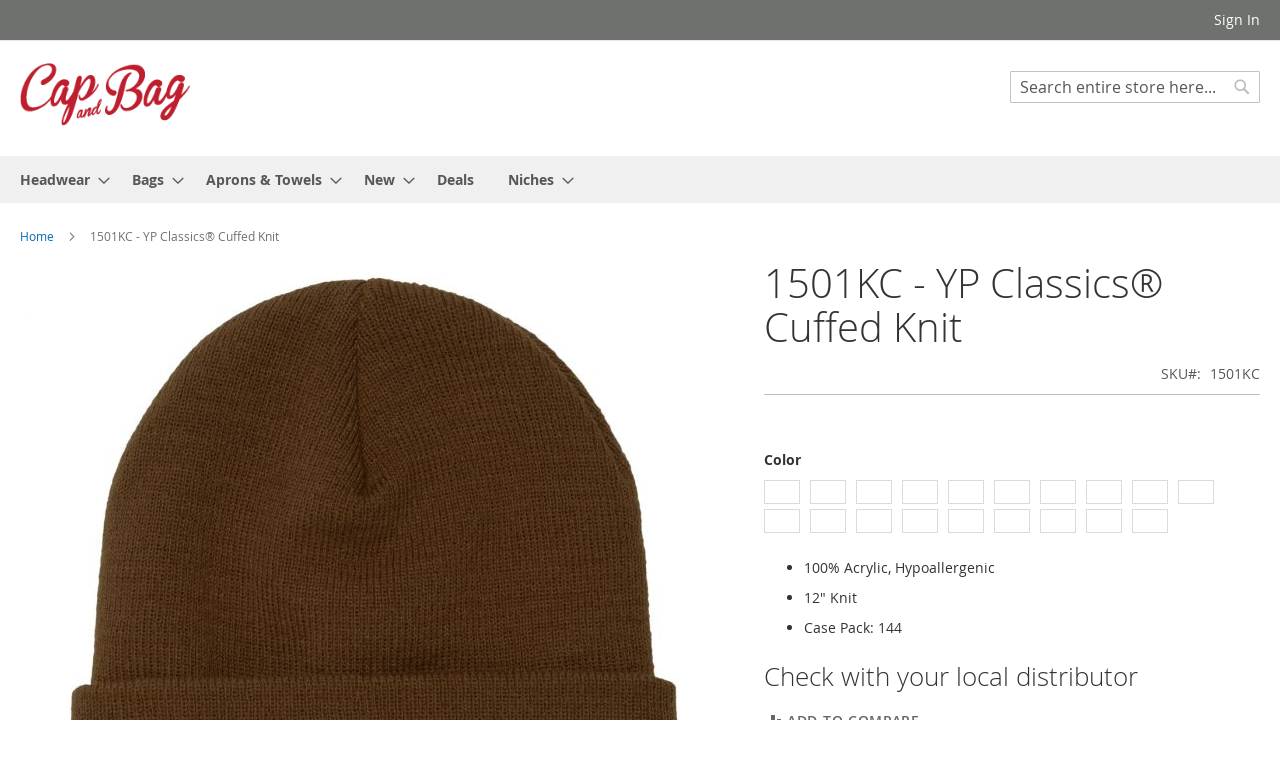

--- FILE ---
content_type: text/html; charset=UTF-8
request_url: https://headwear.com/headwearsv/1501kc-yp-classicsr-cuffed-knit-beanie.html
body_size: 11412
content:
<!doctype html>
<html lang="en">
    <head prefix="og: http://ogp.me/ns# fb: http://ogp.me/ns/fb# product: http://ogp.me/ns/product#">
                <meta charset="utf-8"/>
<meta name="title" content="1501KC - YP Classics® Cuffed Knit Beanie"/>
<meta name="description" content="1501KC - YP Classics® Cuffed Knit Beanie"/>
<meta name="keywords" content="1501KC - YP Classics® Cuffed Knit Beanie"/>
<meta name="robots" content="NOINDEX,NOFOLLOW"/>
<meta name="viewport" content="width=device-width, initial-scale=1"/>
<meta name="format-detection" content="telephone=no"/>
<title>1501KC - YP Classics® Cuffed Knit Beanie</title>
<link  rel="stylesheet" type="text/css"  media="all" href="https://headwear.com/static/_cache/merged/006a95d5f852b8b19cba19efe970255f.css" />
<link  rel="stylesheet" type="text/css"  media="screen and (min-width: 768px)" href="https://headwear.com/static/frontend/EvodusMagento/sportsnew/en_US/css/styles-l.css" />
<link  rel="stylesheet" type="text/css"  media="print" href="https://headwear.com/static/frontend/EvodusMagento/sportsnew/en_US/css/print.css" />

<link rel="preload" as="font" crossorigin="anonymous" href="https://headwear.com/static/frontend/EvodusMagento/sportsnew/en_US/fonts/opensans/light/opensans-300.woff2" />
<link rel="preload" as="font" crossorigin="anonymous" href="https://headwear.com/static/frontend/EvodusMagento/sportsnew/en_US/fonts/opensans/regular/opensans-400.woff2" />
<link rel="preload" as="font" crossorigin="anonymous" href="https://headwear.com/static/frontend/EvodusMagento/sportsnew/en_US/fonts/opensans/semibold/opensans-600.woff2" />
<link rel="preload" as="font" crossorigin="anonymous" href="https://headwear.com/static/frontend/EvodusMagento/sportsnew/en_US/fonts/opensans/bold/opensans-700.woff2" />
<link rel="preload" as="font" crossorigin="anonymous" href="https://headwear.com/static/frontend/EvodusMagento/sportsnew/en_US/fonts/Luma-Icons.woff2" />
<link  rel="icon" type="image/x-icon" href="https://headwear.com/media/favicon/stores/3/SP21GenericLogo200px.png" />
<link  rel="shortcut icon" type="image/x-icon" href="https://headwear.com/media/favicon/stores/3/SP21GenericLogo200px.png" />
<!-- Google tag (gtag.js) -->

        <meta name="facebook-domain-verification" content="dje7abhbdghh5azknuye4mip38ywp1" />
<!-- Google Tag Manager -->



<!-- End Google Tag Manager -->
<!-- BEGIN GOOGLE ANALYTICS CODE -->

<!-- END GOOGLE ANALYTICS CODE -->
    

<meta property="og:type" content="product" />
<meta property="og:title"
      content="1501KC&#x20;-&#x20;YP&#x20;Classics&#xAE;&#x20;Cuffed&#x20;Knit&#x20;" />
<meta property="og:image"
      content="https://headwear.com/media/catalog/product/cache/ee5d61479b3f9231d2d0fbf78dc35b60/1/5/1501kc_caramel_1.jpg" />
<meta property="og:description"
      content="&#x0D;&#x0A;100&#x25;&#x20;Acrylic,&#x20;Hypoallergenic&#x0D;&#x0A;12&quot;&#x20;Knit&#x0D;&#x0A;Case&#x20;Pack&#x3A;&#x20;144&#x0D;&#x0A;&#x0D;&#x0A;" />
<meta property="og:url" content="https://headwear.com/headwearsv/1501kc-yp-classicsr-cuffed-knit-beanie.html" />
    <meta property="product:price:amount" content="0"/>
    <meta property="product:price:currency"
      content="USD"/>
    </head>
    <body data-container="body"
          data-mage-init='{"loaderAjax": {}, "loader": { "icon": "https://headwear.com/static/frontend/EvodusMagento/sportsnew/en_US/images/loader-2.gif"}}'
        id="html-body" itemtype="http://schema.org/Product" itemscope="itemscope" class="page-product-configurable catalog-product-view product-1501kc-yp-classicsr-cuffed-knit-beanie page-layout-1column">
        <!-- Google Tag Manager (noscript) -->

<noscript><iframe src=https://www.googletagmanager.com/ns.html?id=GTM-5677KZR

height="0" width="0" style="display:none;visibility:hidden"></iframe></noscript>

<!-- End Google Tag Manager (noscript) -->



<div class="cookie-status-message" id="cookie-status">
    The store will not work correctly in the case when cookies are disabled.</div>



    <noscript>
        <div class="message global noscript">
            <div class="content">
                <p>
                    <strong>JavaScript seems to be disabled in your browser.</strong>
                    <span>
                        For the best experience on our site, be sure to turn on Javascript in your browser.                    </span>
                </p>
            </div>
        </div>
    </noscript>




<div class="page-wrapper"><header class="page-header"><div class="panel wrapper"><div class="panel header"><a class="action skip contentarea"
   href="#contentarea">
    <span>
        Skip to Content    </span>
</a>
<ul class="header links">    <li class="greet welcome" data-bind="scope: 'customer'">
        <!-- ko if: customer().fullname  -->
        <span class="logged-in"
              data-bind="text: new String('Welcome, %1!').replace('%1', customer().fullname)">
        </span>
        <!-- /ko -->
        <!-- ko ifnot: customer().fullname  -->
        <span class="not-logged-in"
              data-bind="html: ''"></span>
                <!-- /ko -->
    </li>
    
<li class="link authorization-link" data-label="or">
    <a href="https://headwear.com/headwearsv/customer/account/login/referer/aHR0cHM6Ly9oZWFkd2Vhci5jb20vaGVhZHdlYXJzdi8xNTAxa2MteXAtY2xhc3NpY3NyLWN1ZmZlZC1rbml0LWJlYW5pZS5odG1s/"        >Sign In</a>
</li>
</ul></div></div><div class="header content"><span data-action="toggle-nav" class="action nav-toggle"><span>Toggle Nav</span></span>
<a
    class="logo"
    href="https://headwear.com/headwearsv/"
    title=""
    aria-label="store logo">
    <img src="https://headwear.com/media/logo/stores/3/SP21GenericLogo200px.png"
         title=""
         alt=""
            width="170"                />
</a>
<div class="block block-search">
    <div class="block block-title"><strong>Search</strong></div>
    <div class="block block-content">
        <form class="form minisearch" id="search_mini_form"
              action="https://headwear.com/headwearsv/catalogsearch/result/" method="get">
            <div class="field search">
                <label class="label" for="search" data-role="minisearch-label">
                    <span>Search</span>
                </label>
                <div class="control">
                    <input id="search"
                           data-mage-init='{
                            "quickSearch": {
                                "formSelector": "#search_mini_form",
                                "url": "",
                                "destinationSelector": "#search_autocomplete",
                                "minSearchLength": "1"
                            }
                        }'
                           type="text"
                           name="q"
                           value=""
                           placeholder="Search&#x20;entire&#x20;store&#x20;here..."
                           class="input-text"
                           maxlength="128"
                           role="combobox"
                           aria-haspopup="false"
                           aria-autocomplete="both"
                           autocomplete="off"
                           aria-expanded="false"/>
                    <div id="search_autocomplete" class="search-autocomplete"></div>
                    <div class="nested">
    <a class="action advanced" href="https://headwear.com/headwearsv/catalogsearch/advanced/" data-action="advanced-search">
        Advanced Search    </a>
</div>
                </div>
            </div>
            <div class="actions">
                <button type="submit"
                        title="Search"
                        class="action search"
                        aria-label="Search"
                >
                    <span>Search</span>
                </button>
            </div>
        </form>
    </div>
</div>
<ul class="compare wrapper"><li class="item link compare" data-bind="scope: 'compareProducts'" data-role="compare-products-link">
    <a class="action compare no-display" title="Compare&#x20;Products"
       data-bind="attr: {'href': compareProducts().listUrl}, css: {'no-display': !compareProducts().count}"
    >
        Compare Products        <span class="counter qty" data-bind="text: compareProducts().countCaption"></span>
    </a>
</li>

</ul></div></header>    <div class="sections nav-sections">
                <div class="section-items nav-sections-items"
             data-mage-init='{"tabs":{"openedState":"active"}}'>
                                            <div class="section-item-title nav-sections-item-title"
                     data-role="collapsible">
                    <a class="nav-sections-item-switch"
                       data-toggle="switch" href="#store.menu">
                        Menu                    </a>
                </div>
                <div class="section-item-content nav-sections-item-content"
                     id="store.menu"
                     data-role="content">
                    


        
    <nav class="navigation" data-action="navigation">
        <ul data-mage-init='{"menu":{"responsive":true, "expanded":true, "position":{"my":"left top","at":"left bottom"}}}'>        
            <li  class="level0 nav-1 category-item first level-top parent"><a href="https://headwear.com/headwearsv/headwear.html"  class="level-top" ><span>Headwear</span></a><ul class="level0 submenu"><li  class="level1 nav-1-1 category-item first"><a href="https://headwear.com/headwearsv/headwear/47.html" ><span>&#039;47</span></a></li><li  class="level1 nav-1-2 category-item"><a href="https://headwear.com/headwearsv/headwear/atlantis-headwear.html" ><span>Atlantis Headwear</span></a></li><li  class="level1 nav-1-3 category-item"><a href="https://headwear.com/headwearsv/headwear/cap-america.html" ><span>Cap America®</span></a></li><li  class="level1 nav-1-4 category-item"><a href="https://headwear.com/headwearsv/headwear/classic-caps.html" ><span>Classic Caps</span></a></li><li  class="level1 nav-1-5 category-item"><a href="https://headwear.com/headwearsv/headwear/dri-duck.html" ><span>Dri Duck</span></a></li><li  class="level1 nav-1-6 category-item"><a href="https://headwear.com/headwearsv/headwear/flexfit.html" ><span>Flexfit® </span></a></li><li  class="level1 nav-1-7 category-item"><a href="https://headwear.com/headwearsv/headwear/the-game.html" ><span>The Game®</span></a></li><li  class="level1 nav-1-8 category-item"><a href="https://headwear.com/headwearsv/headwear/imperial.html" ><span>Imperial®</span></a></li><li  class="level1 nav-1-9 category-item"><a href="https://headwear.com/headwearsv/headwear/infinity-her.html" ><span>Infinity Her™</span></a></li><li  class="level1 nav-1-10 category-item"><a href="https://headwear.com/headwearsv/headwear/kati.html" ><span>Kati</span></a></li><li  class="level1 nav-1-11 category-item"><a href="https://headwear.com/headwearsv/headwear/legacy.html" ><span>Legacy®</span></a></li><li  class="level1 nav-1-12 category-item"><a href="https://headwear.com/headwearsv/headwear/locale.html" ><span>Locale®</span></a></li><li  class="level1 nav-1-13 category-item"><a href="https://headwear.com/headwearsv/headwear/pukka.html" ><span>Pukka®</span></a></li><li  class="level1 nav-1-14 category-item"><a href="https://headwear.com/headwearsv/headwear/richardson.html" ><span>Richardson®</span></a></li><li  class="level1 nav-1-15 category-item"><a href="https://headwear.com/headwearsv/headwear/sportsman.html" ><span>Sportsman®</span></a></li><li  class="level1 nav-1-16 category-item"><a href="https://headwear.com/headwearsv/headwear/valucap.html" ><span>Valucap®</span></a></li><li  class="level1 nav-1-17 category-item last"><a href="https://headwear.com/headwearsv/headwear/yupoong.html" ><span>YP Classics®</span></a></li></ul></li><li  class="level0 nav-2 category-item level-top parent"><a href="https://headwear.com/headwearsv/bags.html"  class="level-top" ><span>Bags</span></a><ul class="level0 submenu"><li  class="level1 nav-2-1 category-item first last"><a href="https://headwear.com/headwearsv/bags/q-tees.html" ><span>Q-Tees</span></a></li></ul></li><li  class="level0 nav-3 category-item level-top parent"><a href="https://headwear.com/headwearsv/aprons-towels.html"  class="level-top" ><span>Aprons &amp; Towels</span></a><ul class="level0 submenu"><li  class="level1 nav-3-1 category-item first last"><a href="https://headwear.com/headwearsv/aprons-towels/q-tees.html" ><span>Q-Tees</span></a></li></ul></li><li  class="level0 nav-4 category-item level-top parent"><a href="https://headwear.com/headwearsv/new.html"  class="level-top" ><span>New</span></a><ul class="level0 submenu"><li  class="level1 nav-4-1 category-item first"><a href="https://headwear.com/headwearsv/new/new-style-add.html" ><span>New Styles</span></a></li><li  class="level1 nav-4-2 category-item last"><a href="https://headwear.com/headwearsv/new/new-colors.html" ><span>New Colors</span></a></li></ul></li><li  class="level0 nav-5 category-item level-top"><a href="https://headwear.com/headwearsv/deals.html"  class="level-top" ><span>Deals</span></a></li><li  class="level0 nav-6 category-item last level-top parent"><a href="https://headwear.com/headwearsv/niches.html"  class="level-top" ><span>Niches</span></a><ul class="level0 submenu"><li  class="level1 nav-6-1 category-item first"><a href="https://headwear.com/headwearsv/niches/captok.html" ><span>CapTok</span></a></li><li  class="level1 nav-6-2 category-item"><a href="https://headwear.com/headwearsv/niches/a-frame.html" ><span>A-Frame</span></a></li><li  class="level1 nav-6-3 category-item"><a href="https://headwear.com/headwearsv/niches/deals.html" ><span>Deals</span></a></li><li  class="level1 nav-6-4 category-item"><a href="https://headwear.com/headwearsv/niches/aprons-towels.html" ><span>Aprons &amp; Towels</span></a></li><li  class="level1 nav-6-5 category-item"><a href="https://headwear.com/headwearsv/niches/bucket-booney.html" ><span>Bucket/Booney</span></a></li><li  class="level1 nav-6-6 category-item"><a href="https://headwear.com/headwearsv/niches/camo-outdoor.html" ><span>Camo/Outdoor</span></a></li><li  class="level1 nav-6-7 category-item"><a href="https://headwear.com/headwearsv/niches/carrysack.html" ><span>Carrysack</span></a></li><li  class="level1 nav-6-8 category-item"><a href="https://headwear.com/headwearsv/niches/dad-hats.html" ><span>Dad Hats</span></a></li><li  class="level1 nav-6-9 category-item"><a href="https://headwear.com/headwearsv/niches/flat-bill.html" ><span>Flat Bill</span></a></li><li  class="level1 nav-6-10 category-item"><a href="https://headwear.com/headwearsv/niches/golf-resort.html" ><span>Golf/Resort</span></a></li><li  class="level1 nav-6-11 category-item"><a href="https://headwear.com/headwearsv/niches/knits.html" ><span>Knits</span></a></li><li  class="level1 nav-6-12 category-item"><a href="https://headwear.com/headwearsv/niches/made-in-usa.html" ><span>Made in USA</span></a></li><li  class="level1 nav-6-13 category-item"><a href="https://headwear.com/headwearsv/niches/perforated-performance.html" ><span>Perforated Performance</span></a></li><li  class="level1 nav-6-14 category-item"><a href="https://headwear.com/headwearsv/niches/performance.html" ><span>Performance</span></a></li><li  class="level1 nav-6-15 category-item"><a href="https://headwear.com/headwearsv/niches/rope-hats.html" ><span>Rope Hats</span></a></li><li  class="level1 nav-6-16 category-item"><a href="https://headwear.com/headwearsv/niches/sustainable.html" ><span>Sustainable</span></a></li><li  class="level1 nav-6-17 category-item"><a href="https://headwear.com/headwearsv/niches/teamwear.html" ><span>Teamwear</span></a></li><li  class="level1 nav-6-18 category-item"><a href="https://headwear.com/headwearsv/niches/totes.html" ><span>Totes</span></a></li><li  class="level1 nav-6-19 category-item"><a href="https://headwear.com/headwearsv/niches/truckers.html" ><span>Truckers</span></a></li><li  class="level1 nav-6-20 category-item"><a href="https://headwear.com/headwearsv/niches/upf.html" ><span>UPF</span></a></li><li  class="level1 nav-6-21 category-item"><a href="https://headwear.com/headwearsv/niches/visors.html" ><span>Visors</span></a></li><li  class="level1 nav-6-22 category-item last"><a href="https://headwear.com/headwearsv/niches/womens.html" ><span>Womens</span></a></li></ul></li>                    </ul>
    </nav>
                </div>
                                            <div class="section-item-title nav-sections-item-title"
                     data-role="collapsible">
                    <a class="nav-sections-item-switch"
                       data-toggle="switch" href="#store.links">
                        Account                    </a>
                </div>
                <div class="section-item-content nav-sections-item-content"
                     id="store.links"
                     data-role="content">
                    <!-- Account links -->                </div>
                                    </div>
    </div>
<div class="breadcrumbs"></div>

<main id="maincontent" class="page-main"><a id="contentarea" tabindex="-1"></a>
<div class="page messages"><div data-placeholder="messages"></div>
<div data-bind="scope: 'messages'">
    <!-- ko if: cookieMessages && cookieMessages.length > 0 -->
    <div aria-atomic="true" role="alert" data-bind="foreach: { data: cookieMessages, as: 'message' }" class="messages">
        <div data-bind="attr: {
            class: 'message-' + message.type + ' ' + message.type + ' message',
            'data-ui-id': 'message-' + message.type
        }">
            <div data-bind="html: $parent.prepareMessageForHtml(message.text)"></div>
        </div>
    </div>
    <!-- /ko -->

    <!-- ko if: messages().messages && messages().messages.length > 0 -->
    <div aria-atomic="true" role="alert" class="messages" data-bind="foreach: {
        data: messages().messages, as: 'message'
    }">
        <div data-bind="attr: {
            class: 'message-' + message.type + ' ' + message.type + ' message',
            'data-ui-id': 'message-' + message.type
        }">
            <div data-bind="html: $parent.prepareMessageForHtml(message.text)"></div>
        </div>
    </div>
    <!-- /ko -->
</div>

</div><div class="columns"><div class="column main"><div class="product-info-main"><div class="page-title-wrapper&#x20;product">
    <h1 class="page-title"
                >
        <span class="base" data-ui-id="page-title-wrapper" itemprop="name">1501KC - YP Classics® Cuffed Knit </span>    </h1>
    </div>
<div class="product-info-price"><div class="product-info-stock-sku">
<div class="availability only configurable-variation-qty" title="Qty">
    Only <strong>%1</strong> left</div>

<div class="product attribute sku">
            <strong class="type">SKU</strong>
        <div class="value" itemprop="sku">1501KC</div>
</div>
</div></div>
<div class="product-add-form">
    <form action="https://headwear.com/headwearsv/checkout/cart/add/uenc/aHR0cHM6Ly9oZWFkd2Vhci5jb20vaGVhZHdlYXJzdi8xNTAxa2MteXAtY2xhc3NpY3NyLWN1ZmZlZC1rbml0LWJlYW5pZS5odG1s/product/2928/" method="post"
          id="product_addtocart_form">
        <input type="hidden" name="product" value="2928" />
        <input type="hidden" name="selected_configurable_option" value="" />
        <input type="hidden" name="related_product" id="related-products-field" value="" />
        <input name="form_key" type="hidden" value="DitWoig07VhG04ar" />                                    
                    <div class="product-options-wrapper" id="product-options-wrapper" data-hasrequired="&#x2A;&#x20;Required&#x20;Fields">
    <div class="fieldset" tabindex="0">
        <div class="swatch-opt" data-role="swatch-options"></div>





    </div>
</div>

<div class="product attribute overview">
        <div class="value" itemprop="description"><ul>
<li>100% Acrylic, Hypoallergenic</li>
<li>12" Knit</li>
<li>Case Pack: 144</li>
</ul>
<p><b></b></p></div>
</div>
<div class="product-options-bottom">
    <h2 id="hideprice_text_2928" class="hideprice_text">Check with your local distributor</h2></div>
                    </form>
</div>

<div class="product-social-links"><div class="product-addto-links" data-role="add-to-links">
    
<a href="#" data-post='{"action":"https:\/\/headwear.com\/headwearsv\/catalog\/product_compare\/add\/","data":{"product":"2928","uenc":"aHR0cHM6Ly9oZWFkd2Vhci5jb20vaGVhZHdlYXJzdi8xNTAxa2MteXAtY2xhc3NpY3NyLWN1ZmZlZC1rbml0LWJlYW5pZS5odG1s"}}'
        data-role="add-to-links"
        class="action tocompare"><span>Add to Compare</span></a>

</div>
</div></div><div class="product media"><a id="gallery-prev-area" tabindex="-1"></a>
<div class="action-skip-wrapper"><a class="action skip gallery-next-area"
   href="#gallery-next-area">
    <span>
        Skip to the end of the images gallery    </span>
</a>
</div>

<div class="gallery-placeholder _block-content-loading" data-gallery-role="gallery-placeholder">
    <img
        alt="main product photo"
        class="gallery-placeholder__image"
        src="https://headwear.com/media/catalog/product/cache/26d4930cc483bb28729a4812a1910c94/1/5/1501kc_caramel_1.jpg"
    />
</div>



<div class="action-skip-wrapper"><a class="action skip gallery-prev-area"
   href="#gallery-prev-area">
    <span>
        Skip to the beginning of the images gallery    </span>
</a>
</div><a id="gallery-next-area" tabindex="-1"></a>
</div>    <div class="product info detailed">
                <div class="product data items" data-mage-init='{"tabs":{"openedState":"active"}}'>
                                                    </div>
    </div>
<input name="form_key" type="hidden" value="DitWoig07VhG04ar" /><div id="authenticationPopup" data-bind="scope:'authenticationPopup', style: {display: 'none'}">
            <!-- ko template: getTemplate() --><!-- /ko -->
    
</div>







<div id="outofstock-position" style="display: none">right-top</div>
<div id="newproduct-position" style="display: none">right-top</div>
<div id="saleproduct-position" style="display: none">right-top</div>




</div></div></main>
<ul class="footer-links" style="text-align: right; list-style: none;">
    <li><a href="https://headwear.com/privacy-policy">Privacy Policy</a> and <a href="https://headwear.com/compliance">Compliance Policy </li>
</ul>
<small class="copyright">
    <span>Copyright © 2025. All rights reserved.</span>
</small>
</div>    
<script>
    var BASE_URL = 'https\u003A\u002F\u002Fheadwear.com\u002Fheadwearsv\u002F';
    var require = {
        'baseUrl': 'https\u003A\u002F\u002Fheadwear.com\u002Fstatic\u002Ffrontend\u002FEvodusMagento\u002Fsportsnew\u002Fen_US'
    };</script>
<script  type="text/javascript"  src="https://headwear.com/static/_cache/merged/40e768dcff3f64883bee9fae974599a2.js"></script>
<script async src="https://www.googletagmanager.com/gtag/js?id=G-SJNDKW41H9"></script>
<script>
  window.dataLayer = window.dataLayer || [];
  function gtag(){dataLayer.push(arguments);}
  gtag('js', new Date());

  gtag('config', 'G-SJNDKW41H9');
</script>
<script>(function(w,d,s,l,i){w[l]=w[l]||[];w[l].push({'gtm.start':

new Date().getTime(),event:'gtm.js'});var f=d.getElementsByTagName(s)[0],

j=d.createElement(s),dl=l!='dataLayer'?'&l='+l:'';j.async=true;j.src=

'https://www.googletagmanager.com/gtm.js?id='+i+dl;f.parentNode.insertBefore(j,f);

})(window,document,'script','dataLayer','GTM-5677KZR');</script>
<script type="text/x-magento-init">
{
    "*": {
        "Magento_GoogleAnalytics/js/google-analytics": {
            "isCookieRestrictionModeEnabled": 0,
            "currentWebsite": 2,
            "cookieName": "user_allowed_save_cookie",
            "ordersTrackingData": [],
            "pageTrackingData": {"optPageUrl":"","isAnonymizedIpActive":false,"accountId":"UA-18702118-2"}        }
    }
}
</script>
<script type="text/x-magento-init">
        {
            "*": {
                "Magento_PageCache/js/form-key-provider": {}
            }
        }
    </script>
<script type="text/x-magento-init">
    {
        "*": {
            "Magento_PageBuilder/js/widget-initializer": {
                "config": {"[data-content-type=\"slider\"][data-appearance=\"default\"]":{"Magento_PageBuilder\/js\/content-type\/slider\/appearance\/default\/widget":false},"[data-content-type=\"map\"]":{"Magento_PageBuilder\/js\/content-type\/map\/appearance\/default\/widget":false},"[data-content-type=\"row\"]":{"Magento_PageBuilder\/js\/content-type\/row\/appearance\/default\/widget":false},"[data-content-type=\"tabs\"]":{"Magento_PageBuilder\/js\/content-type\/tabs\/appearance\/default\/widget":false},"[data-content-type=\"slide\"]":{"Magento_PageBuilder\/js\/content-type\/slide\/appearance\/default\/widget":{"buttonSelector":".pagebuilder-slide-button","showOverlay":"hover","dataRole":"slide"}},"[data-content-type=\"banner\"]":{"Magento_PageBuilder\/js\/content-type\/banner\/appearance\/default\/widget":{"buttonSelector":".pagebuilder-banner-button","showOverlay":"hover","dataRole":"banner"}},"[data-content-type=\"buttons\"]":{"Magento_PageBuilder\/js\/content-type\/buttons\/appearance\/inline\/widget":false},"[data-content-type=\"products\"][data-appearance=\"carousel\"]":{"Magento_PageBuilder\/js\/content-type\/products\/appearance\/carousel\/widget":false}},
                "breakpoints": {"desktop":{"label":"Desktop","stage":true,"default":true,"class":"desktop-switcher","icon":"Magento_PageBuilder::css\/images\/switcher\/switcher-desktop.svg","conditions":{"min-width":"1024px"},"options":{"products":{"default":{"slidesToShow":"5"}}}},"tablet":{"conditions":{"max-width":"1024px","min-width":"768px"},"options":{"products":{"default":{"slidesToShow":"4"},"continuous":{"slidesToShow":"3"}}}},"mobile":{"label":"Mobile","stage":true,"class":"mobile-switcher","icon":"Magento_PageBuilder::css\/images\/switcher\/switcher-mobile.svg","media":"only screen and (max-width: 768px)","conditions":{"max-width":"768px","min-width":"640px"},"options":{"products":{"default":{"slidesToShow":"3"}}}},"mobile-small":{"conditions":{"max-width":"640px"},"options":{"products":{"default":{"slidesToShow":"2"},"continuous":{"slidesToShow":"1"}}}}}            }
        }
    }
</script>
<script type="text/x-magento-init">
    {
        "*": {
            "cookieStatus": {}
        }
    }
</script>
<script type="text/x-magento-init">
    {
        "*": {
            "mage/cookies": {
                "expires": null,
                "path": "\u002F",
                "domain": ".headwear.com",
                "secure": false,
                "lifetime": "86400"
            }
        }
    }
</script>
<script>
    window.cookiesConfig = window.cookiesConfig || {};
    window.cookiesConfig.secure = false;
</script>
<script>    require.config({
        map: {
            '*': {
                wysiwygAdapter: 'mage/adminhtml/wysiwyg/tiny_mce/tinymce4Adapter'
            }
        }
    });</script>
<script>
    require.config({
        paths: {
            googleMaps: 'https\u003A\u002F\u002Fmaps.googleapis.com\u002Fmaps\u002Fapi\u002Fjs\u003Fv\u003D3\u0026key\u003D'
        },
        config: {
            'Magento_PageBuilder/js/utils/map': {
                style: ''
            },
            'Magento_PageBuilder/js/content-type/map/preview': {
                apiKey: '',
                apiKeyErrorMessage: 'You\u0020must\u0020provide\u0020a\u0020valid\u0020\u003Ca\u0020href\u003D\u0027https\u003A\u002F\u002Fheadwear.com\u002Fheadwearsv\u002Fadminhtml\u002Fsystem_config\u002Fedit\u002Fsection\u002Fcms\u002F\u0023cms_pagebuilder\u0027\u0020target\u003D\u0027_blank\u0027\u003EGoogle\u0020Maps\u0020API\u0020key\u003C\u002Fa\u003E\u0020to\u0020use\u0020a\u0020map.'
            },
            'Magento_PageBuilder/js/form/element/map': {
                apiKey: '',
                apiKeyErrorMessage: 'You\u0020must\u0020provide\u0020a\u0020valid\u0020\u003Ca\u0020href\u003D\u0027https\u003A\u002F\u002Fheadwear.com\u002Fheadwearsv\u002Fadminhtml\u002Fsystem_config\u002Fedit\u002Fsection\u002Fcms\u002F\u0023cms_pagebuilder\u0027\u0020target\u003D\u0027_blank\u0027\u003EGoogle\u0020Maps\u0020API\u0020key\u003C\u002Fa\u003E\u0020to\u0020use\u0020a\u0020map.'
            },
        }
    });
</script>
<script>
    require.config({
        shim: {
            'Magento_PageBuilder/js/utils/map': {
                deps: ['googleMaps']
            }
        }
    });
</script>
<script type="text/x-magento-init">
    {
        "*": {
            "Magento_Ui/js/core/app": {
                "components": {
                    "customer": {
                        "component": "Magento_Customer/js/view/customer"
                    }
                }
            }
        }
    }
    </script>
<script type="text/x-magento-init">
{"[data-role=compare-products-link]": {"Magento_Ui/js/core/app": {"components":{"compareProducts":{"component":"Magento_Catalog\/js\/view\/compare-products"}}}}}
</script>
<script type="text/x-magento-init">
    {
        ".breadcrumbs": {
            "breadcrumbs": {"categoryUrlSuffix":".html","useCategoryPathInUrl":0,"product":"1501KC - YP Classics\u00ae Cuffed Knit "}        }
    }
</script>
<script type="text/x-magento-init">
    {
        "*": {
            "Magento_Ui/js/core/app": {
                "components": {
                        "messages": {
                            "component": "Magento_Theme/js/view/messages"
                        }
                    }
                }
            }
    }
</script>
<script type="text/x-magento-init">
    {
        "[data-role=swatch-options]": {
            "Magento_Swatches/js/swatch-renderer": {
                "jsonConfig": {"attributes":{"290":{"id":"290","code":"z_1501kc_colors","label":"Color","options":[{"id":"8319","label":"Baby Pink","products":["8151"]},{"id":"8320","label":"Black","products":["878"]},{"id":"8321","label":"Blaze Orange","products":["2930"]},{"id":"8322","label":"Brown","products":["2931"]},{"id":"8323","label":"Caramel","products":["5018"]},{"id":"8324","label":"Carolina Blue","products":["2932"]},{"id":"8325","label":"Dark Gray","products":["879"]},{"id":"8326","label":"Gold","products":["2933"]},{"id":"8327","label":"Heather Gray","products":["880"]},{"id":"8328","label":"Maroon","products":["2934"]},{"id":"8329","label":"Navy","products":["881"]},{"id":"8330","label":"Olive Green","products":["2935"]},{"id":"8331","label":"Purple","products":["2936"]},{"id":"8332","label":"Red","products":["882"]},{"id":"8333","label":"Royal","products":["883"]},{"id":"8334","label":"Safety Green","products":["2937"]},{"id":"8335","label":"Safety Yellow","products":["2938"]},{"id":"8336","label":"Spruce Green","products":["884"]},{"id":"8337","label":"White","products":["885"]}],"position":"0"}},"template":"$<%- data.price %>","currencyFormat":"$%s","optionPrices":{"8151":{"baseOldPrice":{"amount":0},"oldPrice":{"amount":0},"basePrice":{"amount":0},"finalPrice":{"amount":0},"tierPrices":[],"msrpPrice":{"amount":0}},"878":{"baseOldPrice":{"amount":1.6},"oldPrice":{"amount":1.6},"basePrice":{"amount":1.6},"finalPrice":{"amount":1.6},"tierPrices":[],"msrpPrice":{"amount":0}},"2930":{"baseOldPrice":{"amount":1.95},"oldPrice":{"amount":1.95},"basePrice":{"amount":1.95},"finalPrice":{"amount":1.95},"tierPrices":[],"msrpPrice":{"amount":0}},"2931":{"baseOldPrice":{"amount":1.3},"oldPrice":{"amount":1.3},"basePrice":{"amount":1.3},"finalPrice":{"amount":1.3},"tierPrices":[],"msrpPrice":{"amount":0}},"5018":{"baseOldPrice":{"amount":1.3},"oldPrice":{"amount":1.3},"basePrice":{"amount":1.3},"finalPrice":{"amount":1.3},"tierPrices":[],"msrpPrice":{"amount":0}},"2932":{"baseOldPrice":{"amount":1.95},"oldPrice":{"amount":1.95},"basePrice":{"amount":1.95},"finalPrice":{"amount":1.95},"tierPrices":[],"msrpPrice":{"amount":0}},"879":{"baseOldPrice":{"amount":1.6},"oldPrice":{"amount":1.6},"basePrice":{"amount":1.6},"finalPrice":{"amount":1.6},"tierPrices":[],"msrpPrice":{"amount":0}},"2933":{"baseOldPrice":{"amount":1.3},"oldPrice":{"amount":1.3},"basePrice":{"amount":1.3},"finalPrice":{"amount":1.3},"tierPrices":[],"msrpPrice":{"amount":0}},"880":{"baseOldPrice":{"amount":1.95},"oldPrice":{"amount":1.95},"basePrice":{"amount":1.95},"finalPrice":{"amount":1.95},"tierPrices":[],"msrpPrice":{"amount":0}},"2934":{"baseOldPrice":{"amount":1.3},"oldPrice":{"amount":1.3},"basePrice":{"amount":1.3},"finalPrice":{"amount":1.3},"tierPrices":[],"msrpPrice":{"amount":0}},"881":{"baseOldPrice":{"amount":1.58},"oldPrice":{"amount":1.58},"basePrice":{"amount":1.58},"finalPrice":{"amount":1.58},"tierPrices":[],"msrpPrice":{"amount":0}},"2935":{"baseOldPrice":{"amount":1.95},"oldPrice":{"amount":1.95},"basePrice":{"amount":1.95},"finalPrice":{"amount":1.95},"tierPrices":[],"msrpPrice":{"amount":0}},"2936":{"baseOldPrice":{"amount":1.3},"oldPrice":{"amount":1.3},"basePrice":{"amount":1.3},"finalPrice":{"amount":1.3},"tierPrices":[],"msrpPrice":{"amount":0}},"882":{"baseOldPrice":{"amount":1.95},"oldPrice":{"amount":1.95},"basePrice":{"amount":1.95},"finalPrice":{"amount":1.95},"tierPrices":[],"msrpPrice":{"amount":0}},"883":{"baseOldPrice":{"amount":1.95},"oldPrice":{"amount":1.95},"basePrice":{"amount":1.95},"finalPrice":{"amount":1.95},"tierPrices":[],"msrpPrice":{"amount":0}},"2937":{"baseOldPrice":{"amount":1.95},"oldPrice":{"amount":1.95},"basePrice":{"amount":1.95},"finalPrice":{"amount":1.95},"tierPrices":[],"msrpPrice":{"amount":0}},"2938":{"baseOldPrice":{"amount":1.58},"oldPrice":{"amount":1.58},"basePrice":{"amount":1.58},"finalPrice":{"amount":1.58},"tierPrices":[],"msrpPrice":{"amount":0}},"884":{"baseOldPrice":{"amount":1.3},"oldPrice":{"amount":1.3},"basePrice":{"amount":1.3},"finalPrice":{"amount":1.3},"tierPrices":[],"msrpPrice":{"amount":0}},"885":{"baseOldPrice":{"amount":1.95},"oldPrice":{"amount":1.95},"basePrice":{"amount":1.95},"finalPrice":{"amount":1.95},"tierPrices":[],"msrpPrice":{"amount":0}}},"priceFormat":{"pattern":"$%s","precision":2,"requiredPrecision":2,"decimalSymbol":".","groupSymbol":",","groupLength":3,"integerRequired":false},"prices":{"baseOldPrice":{"amount":0},"oldPrice":{"amount":0},"basePrice":{"amount":0},"finalPrice":{"amount":0}},"productId":"2928","chooseText":"Choose an Option...","images":{"8151":[{"thumb":"https:\/\/headwear.com\/media\/catalog\/product\/cache\/aa7c18f83bde85f3e31a6b3524b34b8a\/1\/5\/1501kc-bp_0.jpg","img":"https:\/\/headwear.com\/media\/catalog\/product\/cache\/26d4930cc483bb28729a4812a1910c94\/1\/5\/1501kc-bp_0.jpg","full":"https:\/\/headwear.com\/media\/catalog\/product\/cache\/4291c1c34bf75466df981a3f828cba6b\/1\/5\/1501kc-bp_0.jpg","caption":null,"position":"1","isMain":true,"type":"image","videoUrl":null}],"878":[{"thumb":"https:\/\/headwear.com\/media\/catalog\/product\/cache\/aa7c18f83bde85f3e31a6b3524b34b8a\/1\/5\/1501kc-bk_0.jpg","img":"https:\/\/headwear.com\/media\/catalog\/product\/cache\/26d4930cc483bb28729a4812a1910c94\/1\/5\/1501kc-bk_0.jpg","full":"https:\/\/headwear.com\/media\/catalog\/product\/cache\/4291c1c34bf75466df981a3f828cba6b\/1\/5\/1501kc-bk_0.jpg","caption":null,"position":"2","isMain":true,"type":"image","videoUrl":null}],"2930":[{"thumb":"https:\/\/headwear.com\/media\/catalog\/product\/cache\/aa7c18f83bde85f3e31a6b3524b34b8a\/1\/5\/1501kc-bz_0.jpg","img":"https:\/\/headwear.com\/media\/catalog\/product\/cache\/26d4930cc483bb28729a4812a1910c94\/1\/5\/1501kc-bz_0.jpg","full":"https:\/\/headwear.com\/media\/catalog\/product\/cache\/4291c1c34bf75466df981a3f828cba6b\/1\/5\/1501kc-bz_0.jpg","caption":null,"position":"2","isMain":true,"type":"image","videoUrl":null}],"2931":[{"thumb":"https:\/\/headwear.com\/media\/catalog\/product\/cache\/aa7c18f83bde85f3e31a6b3524b34b8a\/1\/5\/1501kc-br_0.jpg","img":"https:\/\/headwear.com\/media\/catalog\/product\/cache\/26d4930cc483bb28729a4812a1910c94\/1\/5\/1501kc-br_0.jpg","full":"https:\/\/headwear.com\/media\/catalog\/product\/cache\/4291c1c34bf75466df981a3f828cba6b\/1\/5\/1501kc-br_0.jpg","caption":null,"position":"2","isMain":true,"type":"image","videoUrl":null}],"5018":[{"thumb":"https:\/\/headwear.com\/media\/catalog\/product\/cache\/aa7c18f83bde85f3e31a6b3524b34b8a\/1\/5\/1501kc_caramel.jpg","img":"https:\/\/headwear.com\/media\/catalog\/product\/cache\/26d4930cc483bb28729a4812a1910c94\/1\/5\/1501kc_caramel.jpg","full":"https:\/\/headwear.com\/media\/catalog\/product\/cache\/4291c1c34bf75466df981a3f828cba6b\/1\/5\/1501kc_caramel.jpg","caption":null,"position":"2","isMain":true,"type":"image","videoUrl":null}],"2932":[{"thumb":"https:\/\/headwear.com\/media\/catalog\/product\/cache\/aa7c18f83bde85f3e31a6b3524b34b8a\/1\/5\/1501kc-cb_0.jpg","img":"https:\/\/headwear.com\/media\/catalog\/product\/cache\/26d4930cc483bb28729a4812a1910c94\/1\/5\/1501kc-cb_0.jpg","full":"https:\/\/headwear.com\/media\/catalog\/product\/cache\/4291c1c34bf75466df981a3f828cba6b\/1\/5\/1501kc-cb_0.jpg","caption":null,"position":"2","isMain":true,"type":"image","videoUrl":null}],"879":[{"thumb":"https:\/\/headwear.com\/media\/catalog\/product\/cache\/aa7c18f83bde85f3e31a6b3524b34b8a\/1\/5\/1501kc-dgy_0.jpg","img":"https:\/\/headwear.com\/media\/catalog\/product\/cache\/26d4930cc483bb28729a4812a1910c94\/1\/5\/1501kc-dgy_0.jpg","full":"https:\/\/headwear.com\/media\/catalog\/product\/cache\/4291c1c34bf75466df981a3f828cba6b\/1\/5\/1501kc-dgy_0.jpg","caption":null,"position":"2","isMain":true,"type":"image","videoUrl":null}],"2933":[{"thumb":"https:\/\/headwear.com\/media\/catalog\/product\/cache\/aa7c18f83bde85f3e31a6b3524b34b8a\/1\/5\/1501kc-gd_0.jpg","img":"https:\/\/headwear.com\/media\/catalog\/product\/cache\/26d4930cc483bb28729a4812a1910c94\/1\/5\/1501kc-gd_0.jpg","full":"https:\/\/headwear.com\/media\/catalog\/product\/cache\/4291c1c34bf75466df981a3f828cba6b\/1\/5\/1501kc-gd_0.jpg","caption":null,"position":"2","isMain":true,"type":"image","videoUrl":null}],"880":[{"thumb":"https:\/\/headwear.com\/media\/catalog\/product\/cache\/aa7c18f83bde85f3e31a6b3524b34b8a\/1\/5\/1501kc-hth_0.jpg","img":"https:\/\/headwear.com\/media\/catalog\/product\/cache\/26d4930cc483bb28729a4812a1910c94\/1\/5\/1501kc-hth_0.jpg","full":"https:\/\/headwear.com\/media\/catalog\/product\/cache\/4291c1c34bf75466df981a3f828cba6b\/1\/5\/1501kc-hth_0.jpg","caption":null,"position":"2","isMain":true,"type":"image","videoUrl":null}],"2934":[{"thumb":"https:\/\/headwear.com\/media\/catalog\/product\/cache\/aa7c18f83bde85f3e31a6b3524b34b8a\/1\/5\/1501kc-mr_0.jpg","img":"https:\/\/headwear.com\/media\/catalog\/product\/cache\/26d4930cc483bb28729a4812a1910c94\/1\/5\/1501kc-mr_0.jpg","full":"https:\/\/headwear.com\/media\/catalog\/product\/cache\/4291c1c34bf75466df981a3f828cba6b\/1\/5\/1501kc-mr_0.jpg","caption":null,"position":"2","isMain":true,"type":"image","videoUrl":null}],"881":[{"thumb":"https:\/\/headwear.com\/media\/catalog\/product\/cache\/aa7c18f83bde85f3e31a6b3524b34b8a\/1\/5\/1501kc-nv_0.jpg","img":"https:\/\/headwear.com\/media\/catalog\/product\/cache\/26d4930cc483bb28729a4812a1910c94\/1\/5\/1501kc-nv_0.jpg","full":"https:\/\/headwear.com\/media\/catalog\/product\/cache\/4291c1c34bf75466df981a3f828cba6b\/1\/5\/1501kc-nv_0.jpg","caption":null,"position":"2","isMain":true,"type":"image","videoUrl":null}],"2935":[{"thumb":"https:\/\/headwear.com\/media\/catalog\/product\/cache\/aa7c18f83bde85f3e31a6b3524b34b8a\/1\/5\/1501kc-og_0.jpg","img":"https:\/\/headwear.com\/media\/catalog\/product\/cache\/26d4930cc483bb28729a4812a1910c94\/1\/5\/1501kc-og_0.jpg","full":"https:\/\/headwear.com\/media\/catalog\/product\/cache\/4291c1c34bf75466df981a3f828cba6b\/1\/5\/1501kc-og_0.jpg","caption":null,"position":"2","isMain":true,"type":"image","videoUrl":null}],"2936":[{"thumb":"https:\/\/headwear.com\/media\/catalog\/product\/cache\/aa7c18f83bde85f3e31a6b3524b34b8a\/1\/5\/1501kc-pr_0.jpg","img":"https:\/\/headwear.com\/media\/catalog\/product\/cache\/26d4930cc483bb28729a4812a1910c94\/1\/5\/1501kc-pr_0.jpg","full":"https:\/\/headwear.com\/media\/catalog\/product\/cache\/4291c1c34bf75466df981a3f828cba6b\/1\/5\/1501kc-pr_0.jpg","caption":null,"position":"2","isMain":true,"type":"image","videoUrl":null}],"882":[{"thumb":"https:\/\/headwear.com\/media\/catalog\/product\/cache\/aa7c18f83bde85f3e31a6b3524b34b8a\/1\/5\/1501kc-rd_0.jpg","img":"https:\/\/headwear.com\/media\/catalog\/product\/cache\/26d4930cc483bb28729a4812a1910c94\/1\/5\/1501kc-rd_0.jpg","full":"https:\/\/headwear.com\/media\/catalog\/product\/cache\/4291c1c34bf75466df981a3f828cba6b\/1\/5\/1501kc-rd_0.jpg","caption":null,"position":"2","isMain":true,"type":"image","videoUrl":null}],"883":[{"thumb":"https:\/\/headwear.com\/media\/catalog\/product\/cache\/aa7c18f83bde85f3e31a6b3524b34b8a\/1\/5\/1501kc-ry_0.jpg","img":"https:\/\/headwear.com\/media\/catalog\/product\/cache\/26d4930cc483bb28729a4812a1910c94\/1\/5\/1501kc-ry_0.jpg","full":"https:\/\/headwear.com\/media\/catalog\/product\/cache\/4291c1c34bf75466df981a3f828cba6b\/1\/5\/1501kc-ry_0.jpg","caption":null,"position":"2","isMain":true,"type":"image","videoUrl":null}],"2937":[{"thumb":"https:\/\/headwear.com\/media\/catalog\/product\/cache\/aa7c18f83bde85f3e31a6b3524b34b8a\/1\/5\/1501kc-ng_0.jpg","img":"https:\/\/headwear.com\/media\/catalog\/product\/cache\/26d4930cc483bb28729a4812a1910c94\/1\/5\/1501kc-ng_0.jpg","full":"https:\/\/headwear.com\/media\/catalog\/product\/cache\/4291c1c34bf75466df981a3f828cba6b\/1\/5\/1501kc-ng_0.jpg","caption":null,"position":"2","isMain":true,"type":"image","videoUrl":null}],"2938":[{"thumb":"https:\/\/headwear.com\/media\/catalog\/product\/cache\/aa7c18f83bde85f3e31a6b3524b34b8a\/1\/5\/1501kc-ny_0.jpg","img":"https:\/\/headwear.com\/media\/catalog\/product\/cache\/26d4930cc483bb28729a4812a1910c94\/1\/5\/1501kc-ny_0.jpg","full":"https:\/\/headwear.com\/media\/catalog\/product\/cache\/4291c1c34bf75466df981a3f828cba6b\/1\/5\/1501kc-ny_0.jpg","caption":null,"position":"2","isMain":true,"type":"image","videoUrl":null}],"884":[{"thumb":"https:\/\/headwear.com\/media\/catalog\/product\/cache\/aa7c18f83bde85f3e31a6b3524b34b8a\/1\/5\/1501kc-sg_0.jpg","img":"https:\/\/headwear.com\/media\/catalog\/product\/cache\/26d4930cc483bb28729a4812a1910c94\/1\/5\/1501kc-sg_0.jpg","full":"https:\/\/headwear.com\/media\/catalog\/product\/cache\/4291c1c34bf75466df981a3f828cba6b\/1\/5\/1501kc-sg_0.jpg","caption":null,"position":"2","isMain":true,"type":"image","videoUrl":null}],"885":[{"thumb":"https:\/\/headwear.com\/media\/catalog\/product\/cache\/aa7c18f83bde85f3e31a6b3524b34b8a\/1\/5\/1501kc-wh_0.jpg","img":"https:\/\/headwear.com\/media\/catalog\/product\/cache\/26d4930cc483bb28729a4812a1910c94\/1\/5\/1501kc-wh_0.jpg","full":"https:\/\/headwear.com\/media\/catalog\/product\/cache\/4291c1c34bf75466df981a3f828cba6b\/1\/5\/1501kc-wh_0.jpg","caption":null,"position":"2","isMain":true,"type":"image","videoUrl":null}]},"index":{"8151":{"290":"8319"},"878":{"290":"8320"},"2930":{"290":"8321"},"2931":{"290":"8322"},"5018":{"290":"8323"},"2932":{"290":"8324"},"879":{"290":"8325"},"2933":{"290":"8326"},"880":{"290":"8327"},"2934":{"290":"8328"},"881":{"290":"8329"},"2935":{"290":"8330"},"2936":{"290":"8331"},"882":{"290":"8332"},"883":{"290":"8333"},"2937":{"290":"8334"},"2938":{"290":"8335"},"884":{"290":"8336"},"885":{"290":"8337"}},"channel":"website","salesChannelCode":"headwear","sku":{"8151":"1501KC-BP","878":"1501KC-BK","2930":"1501KC-BZ","2931":"1501KC-BR","5018":"1501KC-CL","2932":"1501KC-CB","879":"1501KC-DGY","2933":"1501KC-GD","880":"1501KC-HTH","2934":"1501KC-MR","881":"1501KC-NV","2935":"1501KC-OG","2936":"1501KC-PR","882":"1501KC-RD","883":"1501KC-RY","2937":"1501KC-NG","2938":"1501KC-NY","884":"1501KC-SG","885":"1501KC-WH"}},
                "jsonSwatchConfig": {"290":{"8319":{"type":2,"value":"https:\/\/headwear.com\/media\/catalog\/product\/cache\/e0b6ed03cb1731a2979eb27fab791012\/1\/5\/1501kc-bp_0.jpg","thumb":"https:\/\/headwear.com\/media\/catalog\/product\/cache\/9e8fcf17848109c28b581641bde264ee\/1\/5\/1501kc-bp_0.jpg","label":"Baby Pink"},"8320":{"type":2,"value":"https:\/\/headwear.com\/media\/catalog\/product\/cache\/e0b6ed03cb1731a2979eb27fab791012\/1\/5\/1501kc-bk_0.jpg","thumb":"https:\/\/headwear.com\/media\/catalog\/product\/cache\/9e8fcf17848109c28b581641bde264ee\/1\/5\/1501kc-bk_0.jpg","label":"Black"},"8321":{"type":2,"value":"https:\/\/headwear.com\/media\/catalog\/product\/cache\/e0b6ed03cb1731a2979eb27fab791012\/1\/5\/1501kc-bz_0.jpg","thumb":"https:\/\/headwear.com\/media\/catalog\/product\/cache\/9e8fcf17848109c28b581641bde264ee\/1\/5\/1501kc-bz_0.jpg","label":"Blaze Orange"},"8322":{"type":2,"value":"https:\/\/headwear.com\/media\/catalog\/product\/cache\/e0b6ed03cb1731a2979eb27fab791012\/1\/5\/1501kc-br_0.jpg","thumb":"https:\/\/headwear.com\/media\/catalog\/product\/cache\/9e8fcf17848109c28b581641bde264ee\/1\/5\/1501kc-br_0.jpg","label":"Brown"},"8323":{"type":2,"value":"https:\/\/headwear.com\/media\/catalog\/product\/cache\/e0b6ed03cb1731a2979eb27fab791012\/1\/5\/1501kc_caramel.jpg","thumb":"https:\/\/headwear.com\/media\/catalog\/product\/cache\/9e8fcf17848109c28b581641bde264ee\/1\/5\/1501kc_caramel.jpg","label":"Caramel"},"8324":{"type":2,"value":"https:\/\/headwear.com\/media\/catalog\/product\/cache\/e0b6ed03cb1731a2979eb27fab791012\/1\/5\/1501kc-cb_0.jpg","thumb":"https:\/\/headwear.com\/media\/catalog\/product\/cache\/9e8fcf17848109c28b581641bde264ee\/1\/5\/1501kc-cb_0.jpg","label":"Carolina Blue"},"8325":{"type":2,"value":"https:\/\/headwear.com\/media\/catalog\/product\/cache\/e0b6ed03cb1731a2979eb27fab791012\/1\/5\/1501kc-dgy_0.jpg","thumb":"https:\/\/headwear.com\/media\/catalog\/product\/cache\/9e8fcf17848109c28b581641bde264ee\/1\/5\/1501kc-dgy_0.jpg","label":"Dark Gray"},"8326":{"type":2,"value":"https:\/\/headwear.com\/media\/catalog\/product\/cache\/e0b6ed03cb1731a2979eb27fab791012\/1\/5\/1501kc-gd_0.jpg","thumb":"https:\/\/headwear.com\/media\/catalog\/product\/cache\/9e8fcf17848109c28b581641bde264ee\/1\/5\/1501kc-gd_0.jpg","label":"Gold"},"8327":{"type":2,"value":"https:\/\/headwear.com\/media\/catalog\/product\/cache\/e0b6ed03cb1731a2979eb27fab791012\/1\/5\/1501kc-hth_0.jpg","thumb":"https:\/\/headwear.com\/media\/catalog\/product\/cache\/9e8fcf17848109c28b581641bde264ee\/1\/5\/1501kc-hth_0.jpg","label":"Heather Gray"},"8328":{"type":2,"value":"https:\/\/headwear.com\/media\/catalog\/product\/cache\/e0b6ed03cb1731a2979eb27fab791012\/1\/5\/1501kc-mr_0.jpg","thumb":"https:\/\/headwear.com\/media\/catalog\/product\/cache\/9e8fcf17848109c28b581641bde264ee\/1\/5\/1501kc-mr_0.jpg","label":"Maroon"},"8329":{"type":2,"value":"https:\/\/headwear.com\/media\/catalog\/product\/cache\/e0b6ed03cb1731a2979eb27fab791012\/1\/5\/1501kc-nv_0.jpg","thumb":"https:\/\/headwear.com\/media\/catalog\/product\/cache\/9e8fcf17848109c28b581641bde264ee\/1\/5\/1501kc-nv_0.jpg","label":"Navy"},"8330":{"type":2,"value":"https:\/\/headwear.com\/media\/catalog\/product\/cache\/e0b6ed03cb1731a2979eb27fab791012\/1\/5\/1501kc-og_0.jpg","thumb":"https:\/\/headwear.com\/media\/catalog\/product\/cache\/9e8fcf17848109c28b581641bde264ee\/1\/5\/1501kc-og_0.jpg","label":"Olive Green"},"8331":{"type":2,"value":"https:\/\/headwear.com\/media\/catalog\/product\/cache\/e0b6ed03cb1731a2979eb27fab791012\/1\/5\/1501kc-pr_0.jpg","thumb":"https:\/\/headwear.com\/media\/catalog\/product\/cache\/9e8fcf17848109c28b581641bde264ee\/1\/5\/1501kc-pr_0.jpg","label":"Purple"},"8332":{"type":2,"value":"https:\/\/headwear.com\/media\/catalog\/product\/cache\/e0b6ed03cb1731a2979eb27fab791012\/1\/5\/1501kc-rd_0.jpg","thumb":"https:\/\/headwear.com\/media\/catalog\/product\/cache\/9e8fcf17848109c28b581641bde264ee\/1\/5\/1501kc-rd_0.jpg","label":"Red"},"8333":{"type":2,"value":"https:\/\/headwear.com\/media\/catalog\/product\/cache\/e0b6ed03cb1731a2979eb27fab791012\/1\/5\/1501kc-ry_0.jpg","thumb":"https:\/\/headwear.com\/media\/catalog\/product\/cache\/9e8fcf17848109c28b581641bde264ee\/1\/5\/1501kc-ry_0.jpg","label":"Royal"},"8334":{"type":2,"value":"https:\/\/headwear.com\/media\/catalog\/product\/cache\/e0b6ed03cb1731a2979eb27fab791012\/1\/5\/1501kc-ng_0.jpg","thumb":"https:\/\/headwear.com\/media\/catalog\/product\/cache\/9e8fcf17848109c28b581641bde264ee\/1\/5\/1501kc-ng_0.jpg","label":"Safety Green"},"8335":{"type":2,"value":"https:\/\/headwear.com\/media\/catalog\/product\/cache\/e0b6ed03cb1731a2979eb27fab791012\/1\/5\/1501kc-ny_0.jpg","thumb":"https:\/\/headwear.com\/media\/catalog\/product\/cache\/9e8fcf17848109c28b581641bde264ee\/1\/5\/1501kc-ny_0.jpg","label":"Safety Yellow"},"8336":{"type":2,"value":"https:\/\/headwear.com\/media\/catalog\/product\/cache\/e0b6ed03cb1731a2979eb27fab791012\/1\/5\/1501kc-sg_0.jpg","thumb":"https:\/\/headwear.com\/media\/catalog\/product\/cache\/9e8fcf17848109c28b581641bde264ee\/1\/5\/1501kc-sg_0.jpg","label":"Spruce Green"},"8337":{"type":2,"value":"https:\/\/headwear.com\/media\/catalog\/product\/cache\/e0b6ed03cb1731a2979eb27fab791012\/1\/5\/1501kc-wh_0.jpg","thumb":"https:\/\/headwear.com\/media\/catalog\/product\/cache\/9e8fcf17848109c28b581641bde264ee\/1\/5\/1501kc-wh_0.jpg","label":"White"},"additional_data":"{\"swatch_input_type\":\"visual\",\"update_product_preview_image\":\"0\",\"use_product_image_for_swatch\":\"1\"}"}},
                "mediaCallback": "https\u003A\u002F\u002Fheadwear.com\u002Fheadwearsv\u002Fswatches\u002Fajax\u002Fmedia\u002F",
                "gallerySwitchStrategy": "replace",
                "jsonSwatchImageSizeConfig": {"swatchImage":{"width":30,"height":20},"swatchThumb":{"height":90,"width":110}}            }
        },
        "*" : {
            "Magento_Swatches/js/catalog-add-to-cart": {}
        }
    }
</script>
<script>
require([
    'jquery',
], function($){

//<![CDATA[
    $.extend(true, $, {
        calendarConfig: {
            dayNames: ["Sunday","Monday","Tuesday","Wednesday","Thursday","Friday","Saturday"],
            dayNamesMin: ["Sun","Mon","Tue","Wed","Thu","Fri","Sat"],
            monthNames: ["January","February","March","April","May","June","July","August","September","October","November","December"],
            monthNamesShort: ["Jan","Feb","Mar","Apr","May","Jun","Jul","Aug","Sep","Oct","Nov","Dec"],
            infoTitle: 'About\u0020the\u0020calendar',
            firstDay: 0,
            closeText: 'Close',
            currentText: 'Go\u0020Today',
            prevText: 'Previous',
            nextText: 'Next',
            weekHeader: 'WK',
            timeText: 'Time',
            hourText: 'Hour',
            minuteText: 'Minute',
            dateFormat: "D, d M yy", // $.datepicker.RFC_2822
            showOn: 'button',
            showAnim: '',
            changeMonth: true,
            changeYear: true,
            buttonImageOnly: null,
            buttonImage: null,
            showButtonPanel: true,
            showWeek: true,
            timeFormat: '',
            showTime: false,
            showHour: false,
            showMinute: false
        }
    });

    enUS = {"m":{"wide":["January","February","March","April","May","June","July","August","September","October","November","December"],"abbr":["Jan","Feb","Mar","Apr","May","Jun","Jul","Aug","Sep","Oct","Nov","Dec"]}}; // en_US locale reference
//]]>

});</script>
<script>
            require([
            'jquery',
            'Magento_Catalog/js/price-box'
        ], function($){
            var priceBoxes = $('[data-role=priceBox]');

            priceBoxes = priceBoxes.filter(function(index, elem){
                return !$(elem).find('.price-from').length;
            });

            priceBoxes.priceBox({'priceConfig': {"productId":2928,"priceFormat":{"pattern":"$%s","precision":2,"requiredPrecision":2,"decimalSymbol":".","groupSymbol":",","groupLength":3,"integerRequired":false},"prices":{"baseOldPrice":{"amount":0,"adjustments":[]},"oldPrice":{"amount":0,"adjustments":[]},"basePrice":{"amount":0,"adjustments":[]},"finalPrice":{"amount":0,"adjustments":[]}},"idSuffix":"_clone","tierPrices":[],"calculationAlgorithm":"TOTAL_BASE_CALCULATION"}});
        });
    </script>
<script type="text/x-magento-init">
    {
        "[data-gallery-role=gallery-placeholder]": {
            "mage/gallery/gallery": {
                "mixins":["magnifier/magnify"],
                "magnifierOpts": {"fullscreenzoom":"20","top":"","left":"","width":"","height":"","eventType":"hover","enabled":false,"mode":"outside"},
                "data": [{"thumb":"https:\/\/headwear.com\/media\/catalog\/product\/cache\/aa7c18f83bde85f3e31a6b3524b34b8a\/1\/5\/1501kc_caramel_1.jpg","img":"https:\/\/headwear.com\/media\/catalog\/product\/cache\/26d4930cc483bb28729a4812a1910c94\/1\/5\/1501kc_caramel_1.jpg","full":"https:\/\/headwear.com\/media\/catalog\/product\/cache\/4291c1c34bf75466df981a3f828cba6b\/1\/5\/1501kc_caramel_1.jpg","caption":"1501KC - YP Classics\u00ae Cuffed Knit ","position":"4","isMain":true,"type":"image","videoUrl":null}],
                "options": {"nav":"thumbs","loop":true,"keyboard":true,"arrows":true,"allowfullscreen":true,"showCaption":false,"width":700,"thumbwidth":88,"thumbheight":110,"height":700,"transitionduration":500,"transition":"slide","navarrows":true,"navtype":"slides","navdir":"horizontal"},
                "fullscreen": {"nav":"thumbs","loop":true,"navdir":"horizontal","navarrows":false,"navtype":"slides","arrows":true,"showCaption":false,"transitionduration":500,"transition":"slide"},
                 "breakpoints": {"mobile":{"conditions":{"max-width":"767px"},"options":{"options":{"nav":"dots"}}}}            }
        }
    }
</script>
<script type="text/x-magento-init">
    {
        "[data-gallery-role=gallery-placeholder]": {
            "Magento_ProductVideo/js/fotorama-add-video-events": {
                "videoData": [{"mediaType":"image","videoUrl":null,"isBase":true}],
                "videoSettings": [{"playIfBase":"0","showRelated":"0","videoAutoRestart":"0"}],
                "optionsVideoData": {"8151":[{"mediaType":"image","videoUrl":null,"isBase":true}],"878":[{"mediaType":"image","videoUrl":null,"isBase":true}],"2930":[{"mediaType":"image","videoUrl":null,"isBase":true}],"2931":[{"mediaType":"image","videoUrl":null,"isBase":true}],"5018":[{"mediaType":"image","videoUrl":null,"isBase":true}],"2932":[{"mediaType":"image","videoUrl":null,"isBase":true}],"879":[{"mediaType":"image","videoUrl":null,"isBase":true}],"2933":[{"mediaType":"image","videoUrl":null,"isBase":true}],"880":[{"mediaType":"image","videoUrl":null,"isBase":true}],"2934":[{"mediaType":"image","videoUrl":null,"isBase":true}],"881":[{"mediaType":"image","videoUrl":null,"isBase":true}],"2935":[{"mediaType":"image","videoUrl":null,"isBase":true}],"2936":[{"mediaType":"image","videoUrl":null,"isBase":true}],"882":[{"mediaType":"image","videoUrl":null,"isBase":true}],"883":[{"mediaType":"image","videoUrl":null,"isBase":true}],"2937":[{"mediaType":"image","videoUrl":null,"isBase":true}],"2938":[{"mediaType":"image","videoUrl":null,"isBase":true}],"884":[{"mediaType":"image","videoUrl":null,"isBase":true}],"885":[{"mediaType":"image","videoUrl":null,"isBase":true}]}            }
        }
    }
</script>
<script>window.authenticationPopup = {"autocomplete":"off","customerRegisterUrl":"https:\/\/headwear.com\/headwearsv\/customer\/account\/create\/","customerForgotPasswordUrl":"https:\/\/headwear.com\/headwearsv\/customer\/account\/forgotpassword\/","baseUrl":"https:\/\/headwear.com\/headwearsv\/"}</script>
<script type="text/x-magento-init">
        {
            "#authenticationPopup": {
                "Magento_Ui/js/core/app": {"components":{"authenticationPopup":{"component":"Magento_Customer\/js\/view\/authentication-popup","children":{"messages":{"component":"Magento_Ui\/js\/view\/messages","displayArea":"messages"},"captcha":{"component":"Magento_Captcha\/js\/view\/checkout\/loginCaptcha","displayArea":"additional-login-form-fields","formId":"user_login","configSource":"checkout"},"amazon-button":{"component":"Amazon_Login\/js\/view\/login-button-wrapper","sortOrder":"0","displayArea":"additional-login-form-fields","config":{"tooltip":"Securely login to our website using your existing Amazon details.","componentDisabled":true}}}}}}            },
            "*": {
                "Magento_Ui/js/block-loader": "https\u003A\u002F\u002Fheadwear.com\u002Fstatic\u002Ffrontend\u002FEvodusMagento\u002Fsportsnew\u002Fen_US\u002Fimages\u002Floader\u002D1.gif"
            }
        }
    </script>
<script type="text/x-magento-init">
    {
        "*": {
            "Magento_Customer/js/section-config": {
                "sections": {"stores\/store\/switch":["*"],"stores\/store\/switchrequest":["*"],"directory\/currency\/switch":["*"],"*":["messages"],"customer\/account\/logout":["*","recently_viewed_product","recently_compared_product","persistent"],"customer\/account\/loginpost":["*"],"customer\/account\/createpost":["*"],"customer\/account\/editpost":["*"],"customer\/ajax\/login":["checkout-data","cart","captcha"],"catalog\/product_compare\/add":["compare-products"],"catalog\/product_compare\/remove":["compare-products"],"catalog\/product_compare\/clear":["compare-products"],"sales\/guest\/reorder":["cart"],"sales\/order\/reorder":["cart"],"checkout\/cart\/add":["cart","directory-data"],"checkout\/cart\/delete":["cart"],"checkout\/cart\/updatepost":["cart"],"checkout\/cart\/updateitemoptions":["cart"],"checkout\/cart\/couponpost":["cart"],"checkout\/cart\/estimatepost":["cart"],"checkout\/cart\/estimateupdatepost":["cart"],"checkout\/onepage\/saveorder":["cart","checkout-data","last-ordered-items"],"checkout\/sidebar\/removeitem":["cart"],"checkout\/sidebar\/updateitemqty":["cart"],"rest\/*\/v1\/carts\/*\/payment-information":["cart","last-ordered-items","captcha","instant-purchase"],"rest\/*\/v1\/guest-carts\/*\/payment-information":["cart","captcha"],"rest\/*\/v1\/guest-carts\/*\/selected-payment-method":["cart","checkout-data"],"rest\/*\/v1\/carts\/*\/selected-payment-method":["cart","checkout-data","instant-purchase"],"customer\/address\/*":["instant-purchase"],"customer\/account\/*":["instant-purchase"],"vault\/cards\/deleteaction":["instant-purchase"],"multishipping\/checkout\/overviewpost":["cart"],"paypal\/express\/placeorder":["cart","checkout-data"],"paypal\/payflowexpress\/placeorder":["cart","checkout-data"],"paypal\/express\/onauthorization":["cart","checkout-data"],"persistent\/index\/unsetcookie":["persistent"],"review\/product\/post":["review"],"wishlist\/index\/add":["wishlist"],"wishlist\/index\/remove":["wishlist"],"wishlist\/index\/updateitemoptions":["wishlist"],"wishlist\/index\/update":["wishlist"],"wishlist\/index\/cart":["wishlist","cart"],"wishlist\/index\/fromcart":["wishlist","cart"],"wishlist\/index\/allcart":["wishlist","cart"],"wishlist\/shared\/allcart":["wishlist","cart"],"wishlist\/shared\/cart":["cart"],"braintree\/paypal\/placeorder":["cart","checkout-data"],"braintree\/googlepay\/placeorder":["cart","checkout-data"]},
                "clientSideSections": ["checkout-data","cart-data"],
                "baseUrls": ["https:\/\/headwear.com\/headwearsv\/","http:\/\/headwear.com\/headwearsv\/"],
                "sectionNames": ["messages","customer","compare-products","last-ordered-items","cart","directory-data","captcha","instant-purchase","loggedAsCustomer","persistent","review","wishlist","recently_viewed_product","recently_compared_product","product_data_storage","paypal-billing-agreement"]            }
        }
    }
</script>
<script type="text/x-magento-init">
    {
        "*": {
            "Magento_Customer/js/customer-data": {
                "sectionLoadUrl": "https\u003A\u002F\u002Fheadwear.com\u002Fheadwearsv\u002Fcustomer\u002Fsection\u002Fload\u002F",
                "expirableSectionLifetime": 60,
                "expirableSectionNames": ["cart","persistent"],
                "cookieLifeTime": "86400",
                "updateSessionUrl": "https\u003A\u002F\u002Fheadwear.com\u002Fheadwearsv\u002Fcustomer\u002Faccount\u002FupdateSession\u002F"
            }
        }
    }
</script>
<script type="text/x-magento-init">
    {
        "*": {
            "Magento_Customer/js/invalidation-processor": {
                "invalidationRules": {
                    "website-rule": {
                        "Magento_Customer/js/invalidation-rules/website-rule": {
                            "scopeConfig": {
                                "websiteId": "2"
                            }
                        }
                    }
                }
            }
        }
    }
</script>
<script type="text/x-magento-init">
    {
        "body": {
            "pageCache": {"url":"https:\/\/headwear.com\/headwearsv\/page_cache\/block\/render\/id\/2928\/","handles":["default","catalog_product_view","catalog_product_view_type_configurable","catalog_product_view_id_2928","catalog_product_view_sku_1501KC"],"originalRequest":{"route":"catalog","controller":"product","action":"view","uri":"\/headwearsv\/1501kc-yp-classicsr-cuffed-knit-beanie.html"},"versionCookieName":"private_content_version"}        }
    }
</script>
<script type="text/x-magento-init">
    {
        "body": {
            "requireCookie": {"noCookieUrl":"https:\/\/headwear.com\/headwearsv\/cookie\/index\/noCookies\/","triggers":[".action.tocart"],"isRedirectCmsPage":true}        }
    }
</script>
<script type="text/x-magento-init">
    {
        "*": {
                "Magento_Catalog/js/product/view/provider": {
                    "data": {"items":{"2928":{"add_to_cart_button":{"post_data":"{\"action\":\"https:\\\/\\\/headwear.com\\\/headwearsv\\\/checkout\\\/cart\\\/add\\\/uenc\\\/%25uenc%25\\\/product\\\/2928\\\/\",\"data\":{\"product\":\"2928\",\"uenc\":\"%uenc%\"}}","url":"https:\/\/headwear.com\/headwearsv\/checkout\/cart\/add\/uenc\/%25uenc%25\/product\/2928\/","required_options":true},"add_to_compare_button":{"post_data":null,"url":"{\"action\":\"https:\\\/\\\/headwear.com\\\/headwearsv\\\/catalog\\\/product_compare\\\/add\\\/\",\"data\":{\"product\":\"2928\",\"uenc\":\"aHR0cHM6Ly9oZWFkd2Vhci5jb20vaGVhZHdlYXJzdi8xNTAxa2MteXAtY2xhc3NpY3NyLWN1ZmZlZC1rbml0LWJlYW5pZS5odG1s\"}}","required_options":null},"price_info":{"final_price":0,"max_price":0,"max_regular_price":0,"minimal_regular_price":0,"special_price":null,"minimal_price":0,"regular_price":0,"formatted_prices":{"final_price":"<span class=\"price\">$0.00<\/span>","max_price":"<span class=\"price\">$0.00<\/span>","minimal_price":"<span class=\"price\">$0.00<\/span>","max_regular_price":"<span class=\"price\">$0.00<\/span>","minimal_regular_price":null,"special_price":null,"regular_price":"<span class=\"price\">$0.00<\/span>"},"extension_attributes":{"msrp":{"msrp_price":"<span class=\"price\">$0.00<\/span>","is_applicable":"","is_shown_price_on_gesture":"","msrp_message":"","explanation_message":"Our price is lower than the manufacturer&#039;s &quot;minimum advertised price.&quot; As a result, we cannot show you the price in catalog or the product page. <br><br> You have no obligation to purchase the product once you know the price. You can simply remove the item from your cart."},"tax_adjustments":{"final_price":0,"max_price":0,"max_regular_price":0,"minimal_regular_price":0,"special_price":0,"minimal_price":0,"regular_price":0,"formatted_prices":{"final_price":"<span class=\"price\">$0.00<\/span>","max_price":"<span class=\"price\">$0.00<\/span>","minimal_price":"<span class=\"price\">$0.00<\/span>","max_regular_price":"<span class=\"price\">$0.00<\/span>","minimal_regular_price":null,"special_price":"<span class=\"price\">$0.00<\/span>","regular_price":"<span class=\"price\">$0.00<\/span>"}},"weee_attributes":[],"weee_adjustment":"<span class=\"price\">$0.00<\/span>"}},"images":[{"url":"https:\/\/headwear.com\/media\/catalog\/product\/cache\/3d21286d9560ade14f0f8399b3631adf\/1\/5\/1501kc_caramel_1.jpg","code":"recently_viewed_products_grid_content_widget","height":300,"width":240,"label":"1501KC - YP Classics\u00ae Cuffed Knit ","resized_width":240,"resized_height":300},{"url":"https:\/\/headwear.com\/media\/catalog\/product\/cache\/2c46244ea611a96a76b4a2b1b35e9c9d\/1\/5\/1501kc_caramel_1.jpg","code":"recently_viewed_products_list_content_widget","height":340,"width":270,"label":"1501KC - YP Classics\u00ae Cuffed Knit ","resized_width":270,"resized_height":340},{"url":"https:\/\/headwear.com\/media\/catalog\/product\/cache\/d6ee910ebfe08ab21d993fd9277f6b1a\/1\/5\/1501kc_caramel_1.jpg","code":"recently_viewed_products_images_names_widget","height":90,"width":75,"label":"1501KC - YP Classics\u00ae Cuffed Knit ","resized_width":75,"resized_height":90},{"url":"https:\/\/headwear.com\/media\/catalog\/product\/cache\/3d21286d9560ade14f0f8399b3631adf\/1\/5\/1501kc_caramel_1.jpg","code":"recently_compared_products_grid_content_widget","height":300,"width":240,"label":"1501KC - YP Classics\u00ae Cuffed Knit ","resized_width":240,"resized_height":300},{"url":"https:\/\/headwear.com\/media\/catalog\/product\/cache\/2c46244ea611a96a76b4a2b1b35e9c9d\/1\/5\/1501kc_caramel_1.jpg","code":"recently_compared_products_list_content_widget","height":340,"width":270,"label":"1501KC - YP Classics\u00ae Cuffed Knit ","resized_width":270,"resized_height":340},{"url":"https:\/\/headwear.com\/media\/catalog\/product\/cache\/d6ee910ebfe08ab21d993fd9277f6b1a\/1\/5\/1501kc_caramel_1.jpg","code":"recently_compared_products_images_names_widget","height":90,"width":75,"label":"1501KC - YP Classics\u00ae Cuffed Knit ","resized_width":75,"resized_height":90}],"url":"https:\/\/headwear.com\/headwearsv\/1501kc-yp-classicsr-cuffed-knit-beanie.html","id":2928,"name":"1501KC - YP Classics\u00ae Cuffed Knit ","type":"configurable","is_salable":"1","store_id":3,"currency_code":"USD","extension_attributes":{"review_html":"","wishlist_button":{"post_data":null,"url":"{\"action\":\"https:\\\/\\\/headwear.com\\\/headwearsv\\\/wishlist\\\/index\\\/add\\\/\",\"data\":{\"product\":2928,\"uenc\":\"aHR0cHM6Ly9oZWFkd2Vhci5jb20vaGVhZHdlYXJzdi8xNTAxa2MteXAtY2xhc3NpY3NyLWN1ZmZlZC1rbml0LWJlYW5pZS5odG1s\"}}","required_options":null}},"is_available":true}},"store":"3","currency":"USD","productCurrentScope":"website"}            }
        }
    }
</script>
<script type="text/x-magento-init">
    {
        "*": {
            "Bss_ProductLabel/js/product":{}
        }
    }
</script>
<script type="text/x-magento-init">
        {
            "*": {
                "Magento_Ui/js/core/app": {
                    "components": {
                        "storage-manager": {
                            "component": "Magento_Catalog/js/storage-manager",
                            "appendTo": "",
                            "storagesConfiguration" : {"recently_viewed_product":{"requestConfig":{"syncUrl":"https:\/\/headwear.com\/headwearsv\/catalog\/product\/frontend_action_synchronize\/"},"lifetime":"1000","allowToSendRequest":null},"recently_compared_product":{"requestConfig":{"syncUrl":"https:\/\/headwear.com\/headwearsv\/catalog\/product\/frontend_action_synchronize\/"},"lifetime":"1000","allowToSendRequest":null},"product_data_storage":{"updateRequestConfig":{"url":"https:\/\/headwear.com\/headwearsv\/rest\/headwearsv\/V1\/products-render-info"},"requestConfig":{"syncUrl":"https:\/\/headwear.com\/headwearsv\/catalog\/product\/frontend_action_synchronize\/"},"allowToSendRequest":null}}                        }
                    }
                }
            }
        }
</script>
<script type="text/x-magento-init">
    {
        "*": {
            "Bss_HidePrice/js/bss_configurable_hideprice": {
                "jsonChildProduct": []            }
        }
    }
</script>
</body>
</html>


--- FILE ---
content_type: application/javascript
request_url: https://headwear.com/static/frontend/EvodusMagento/sportsnew/en_US/Bss_ProductLabel/js/label.js
body_size: 663
content:
/**
 * BSS Commerce Co.
 *
 * NOTICE OF LICENSE
 *
 * This source file is subject to the EULA
 * that is bundled with this package in the file LICENSE.txt.
 * It is also available through the world-wide-web at this URL:
 * http://bsscommerce.com/Bss-Commerce-License.txt
 *
 * =================================================================
 *
 * MAGENTO EDITION USAGE NOTICE
 * =================================================================
 * This package designed for Magento COMMUNITY edition
 * BSS Commerce does not guarantee correct work of this extension
 * on any other Magento edition except Magento COMMUNITY edition.
 * BSS Commerce does not provide extension support in case of
 * incorrect edition usage.
 * =================================================================
 *
 * @category   BSS
 * @package    Bss_ProductLabel
 * @author     Extension Team
 * @copyright  Copyright (c) 2015-2016 BSS Commerce Co. ( http://bsscommerce.com )
 * @license    http://bsscommerce.com/Bss-Commerce-License.txt
 */
define([
    "jquery",
    "jquery/ui"
], function($) {
    "use strict";
    var label = {};

    //display label on product page on mobile
    label.productOnMobile = function(className,pos,height_img,height_label)
    {
        $('.outofstock-label').width('70px');
        $('.newproduct-label').width('70px');
        $('.saleproduct-label').width('70px');
        $(className).css('position','absolute');
        $(className).css('z-index','1');
        switch (pos){
            case "right-top":
                $(className).css('right',"10px");
                $(className).css('top',"10px");
                $(className).css('left',"none");
                break;
            case "right-bottom":
                $(className).css('right',"10px");
                $(className).css('top',height_img-height_label-10);
                $(className).css('left',"none");
                break;
            case "left-bottom":
                $(className).css('left','10px');
                $(className).css('top',height_img-height_label-10);
                break;
            case "left-top":
                $(className).css('left','10px');
                $(className).css('top',"10px");
                break;
        }
    }

    //display label on product page on window
    label.productOnWindow=function (className,pos,width,height,height_label) {
        $('.outofstock-label').width('100px');
        $('.newproduct-label').width('100px');
        $('.saleproduct-label').width('100px');
        $(className).css('position','absolute');
        $(className).css('z-index','1');
        switch (pos){
            case "right-top":
                $(className).css('left',width-10);
                $(className).css('top','20px');
                $(className).css('right',"none");
                break;
            case "right-bottom":
                $(className).css('left',width-10);
                $(className).css('top',height-height_label*2);
                $(className).css('right',"none");
                break;
            case "left-bottom":
                $(className).css('left',"50px");
                $(className).css('top',height-height_label*2);
                break;
            case "left-top":
                $(className).css('left','50px');
                $(className).css('top','20px');
                break;
        }
    }

    //display label on product list page grid mode
    label.onProductGrid=function(className,pos){
        $(className).css('position','absolute');
        $(className).css('z-index','1');
        switch (pos){
            case "right-top":
                $(className).css('right','0px');
                $(className).css('top','0px');
                break;
            case "right-bottom":
                $(className).css('right','0px');
                $(className).css('margin-top','-60px');
                break;
            case "left-bottom":
                $(className).css('left','0px');
                $(className).css('margin-top','-60px');
                break;
            case "left-top":
                $(className).css('left','0px');
                $(className).css('top','0px');
                break;
        }
    }

    //display label on product list page list mode
    label.onProductList=function(className,pos,height){
        $('.list-mode').css('position','relative')
        $(className).css('position','absolute');
        $(className).css('z-index','1');
        switch (pos){
            case "right-top":
                $(className).css('right','0px');
                $(className).css('top',-height);
                break;
            case "right-bottom":
                $(className).css('right','0px');
                $(className).css('margin-top','-60px');
                break;
            case "left-bottom":
                $(className).css('left','0px');
                $(className).css('margin-top','-60px');
                break;
            case "left-top":
                $(className).css('left','0px');
                $(className).css('top',-height);
                break;
        }
    }

    return label;
});

--- FILE ---
content_type: application/javascript
request_url: https://headwear.com/static/frontend/EvodusMagento/sportsnew/en_US/Bss_ProductLabel/js/product.js
body_size: 501
content:
/**
 * BSS Commerce Co.
 *
 * NOTICE OF LICENSE
 *
 * This source file is subject to the EULA
 * that is bundled with this package in the file LICENSE.txt.
 * It is also available through the world-wide-web at this URL:
 * http://bsscommerce.com/Bss-Commerce-License.txt
 *
 * @category   BSS
 * @package    Bss_ProductLabel
 * @author     Extension Team
 * @copyright  Copyright (c) 2017-2018 BSS Commerce Co. ( http://bsscommerce.com )
 * @license    http://bsscommerce.com/Bss-Commerce-License.txt
 */
require([
    'jquery',
    'Bss_ProductLabel/js/label'
], function ($,label) {
    $('.columns').css('position','relative');
    var width = $(window).width();
    var height_img,width_img;
    $(document).on('gallery:loaded', function () {
        setTimeout(function () {
            height_img=$('.gallery-placeholder').height();
            width_img=$('.gallery-placeholder').width();
            if (width < 768){
                //Out Of Stock Label
                label.productOnMobile(".outofstock-label",pos1,height_img,$('.outofstock-label').height());

                //New Product Label
                label.productOnMobile(".newproduct-label",pos2,height_img,$('.newproduct-label').height());

                //Sale Product Label
                label.productOnMobile(".saleproduct-label",pos3,height_img,$('.saleproduct-label').height());
            }
            else {
                //Out Of Stock Label
                label.productOnWindow(".outofstock-label",pos1,width_img-$('.outofstock-label').width()-50,height_img,$('.outofstock-label').height()+20);

                //New Product Label
                label.productOnWindow(".newproduct-label",pos2,width_img-$('.newproduct-label').width()-50,height_img,$('.newproduct-label').height()+20);

                //Sale Product Label
                label.productOnWindow(".saleproduct-label",pos3,width_img-$('.saleproduct-label').width()-50,height_img,$('.saleproduct-label').height()+20);
            }
        }, 3000);
    });
    var pos1=$('#outofstock-position').html();
    var pos2=$('#newproduct-position').html();
    var pos3=$('#saleproduct-position').html();

    $(window).resize(function(){
        width = $(window).width();
        height_img=$('.gallery-placeholder').height();
        width_img=$('.gallery-placeholder').width();
        if (width < 768){
            //Out Of Stock Label
            label.productOnMobile(".outofstock-label",pos1,height_img,$('.outofstock-label').height());

            //New Product Label
            label.productOnMobile(".newproduct-label",pos2,height_img,$('.newproduct-label').height());

            //Sale Product Label
            label.productOnMobile(".saleproduct-label",pos3,height_img,$('.saleproduct-label').height());
        }
        else{
            //Out of stock label
            label.productOnWindow(".outofstock-label",pos1,width_img-$('.outofstock-label').width()-50,height_img,$('.outofstock-label').height()+20);

            //New Product Label
            label.productOnWindow(".newproduct-label",pos2,width_img-$('.newproduct-label').width()-50,height_img,$('.newproduct-label').height()+20);

            //Sale Product Label
            label.productOnWindow(".saleproduct-label",pos3,width_img-$('.saleproduct-label').width()-50,height_img,$('.saleproduct-label').height()+20);
        }
    });

    $('.list-mode').last().remove();
});

--- FILE ---
content_type: text/plain
request_url: https://www.google-analytics.com/j/collect?v=1&_v=j102&a=1717742738&t=pageview&_s=1&dl=https%3A%2F%2Fheadwear.com%2Fheadwearsv%2F1501kc-yp-classicsr-cuffed-knit-beanie.html&ul=en-us%40posix&dt=1501KC%20-%20YP%20Classics%C2%AE%20Cuffed%20Knit%20Beanie&sr=1280x720&vp=1280x720&_u=aADAAEABAAAAACAAI~&jid=1696262316&gjid=555310354&cid=1466666936.1769235998&tid=UA-18702118-2&_gid=3985228.1769235999&_r=1&_slc=1&z=1750691403
body_size: -825
content:
2,cG-SJNDKW41H9

--- FILE ---
content_type: application/javascript
request_url: https://headwear.com/static/frontend/EvodusMagento/sportsnew/en_US/Bss_HidePrice/js/bss_configurable_hideprice.js
body_size: 1150
content:
/**
 * BSS Commerce Co.
 *
 * NOTICE OF LICENSE
 *
 * This source file is subject to the EULA
 * that is bundled with this package in the file LICENSE.txt.
 * It is also available through the world-wide-web at this URL:
 * http://bsscommerce.com/Bss-Commerce-License.txt
 *
 * =================================================================
 *                 MAGENTO EDITION USAGE NOTICE
 * =================================================================
 * This package designed for Magento COMMUNITY edition
 * BSS Commerce does not guarantee correct work of this extension
 * on any other Magento edition except Magento COMMUNITY edition.
 * BSS Commerce does not provide extension support in case of
 * incorrect edition usage.
 * =================================================================
 *
 * @category  BSS
 * @package   Bss_HidePrice
 * @author    Extension Team
 * @copyright Copyright (c) 2016-2017 BSS Commerce Co. ( http://bsscommerce.com )
 * @license   http://bsscommerce.com/Bss-Commerce-License.txt
 */
BssHidePrice = {
    method: {
        update: function (type) {

            index = "";
            selection = true;
            if (type == "swatch-attribute") {
                jQuery(".swatch-attribute").each(function () {

                    if (jQuery(this).find('.swatch-option.selected').length > 0)
                        index += jQuery(this).find('.swatch-option.selected').attr("option-id") + '_';
                });
            } else {
                jQuery(".super-attribute-select").each(function () {
                    option_id = jQuery(this).attr("option-selected");
                    if (typeof option_id === "undefined" && jQuery(this).val() !== "") {
                        option_id = jQuery(this).val()
                    }
                    if (option_id !== null && jQuery(this).val() !== "") {
                        index += option_id + '_';
                    } else {
                        selection = false;
                    }
                });
            }
            if (selection) {
                return index;
            }
        }

    },
};

define([
    'jquery',
    "mage/translate",
    "Magento_Swatches/js/swatch-renderer",
    "Magento_ConfigurableProduct/js/configurable"
], function (jQuery) {
    'use strict';

    jQuery.widget('bss.BssHidePrice', {
        options: {
            classes: {
                attributeClass: 'swatch-attribute',
                attributeLabelClass: 'swatch-attribute-label',
                attributeSelectedOptionLabelClass: 'swatch-attribute-selected-option',
                attributeOptionsWrapper: 'swatch-attribute-options',
                attributeInput: 'swatch-input',
                optionClass: 'swatch-option',
                selectClass: 'swatch-select',
                moreButton: 'swatch-more',
                loader: 'swatch-option-loading'
            },
        },

        _init: function () {
            var $widget = this;
            jQuery(document).on("click", "*", function () {
                if(jQuery(this).prop("tagName")=="SELECT"){
                    var index = BssHidePrice.method.update("super-attribute-select");
                    if(index) {
                        $widget._Update(index);
                    }
                }
            });

            jQuery(document).on("click", ".swatch-option", function () {
                setTimeout(function () {
                    var index = BssHidePrice.method.update("swatch-attribute");
                    if(index) {
                        $widget._Update(index);
                    }
                }, 100);
            });
        },

        _Update: function (index) {
            var $widget = this,
                childProductData = this.options.jsonChildProduct;
            if (typeof childProductData !== "undefined" && childProductData.length > 0) {
                if (!childProductData['child'].hasOwnProperty(index)) {
                    $widget._ResetHidePrice();
                    return false;
                }
                $widget._UpdateHidePrice(
                    childProductData['child'][index]['hide_price'],
                    childProductData['child'][index]['hide_price_content'],
                    childProductData['child'][index]['show_price']
                );
            }
        },

        _UpdateHidePrice: function ($useAdvacedPrice, $content, $showPrice) {
            
            if (!$useAdvacedPrice) {
                jQuery('.price-box.price-final_price').css('display', 'block');
                jQuery('#product-addtocart-button').css('display', 'block');
                jQuery('#qty').parent().parent().css('display', 'block');
                jQuery('#product-addtocart-button').next().remove();
            } else {
                if($showPrice) {
                    jQuery('.price-box.price-final_price').css('display', 'none');
                }else {
                    jQuery('.price-box.price-final_price').css('display', 'block');
                }
                jQuery('#qty').parent().parent().css('display', 'none');
                jQuery('#product-addtocart-button').css('display', 'none');
                jQuery('#product-addtocart-button').next().remove();
                jQuery('#product-addtocart-button').parent().append($content);
            }
        },

        _ResetHidePrice: function () {
            jQuery('#qty').parent().parent().css('display', 'block');
            jQuery('.price-box.price-final_price').css('display', 'block');
            jQuery('#product-addtocart-button').css('display', 'block');
            jQuery('#product-addtocart-button').next().remove();
        },

    });

    return jQuery.bss.BssHidePrice;
});
